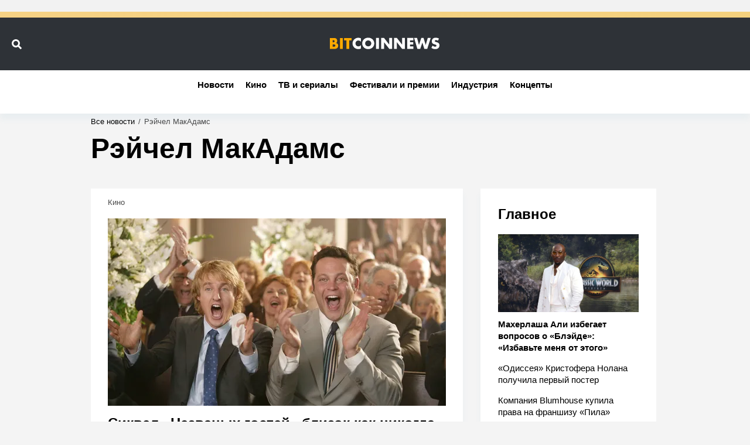

--- FILE ---
content_type: text/html; charset=UTF-8
request_url: https://bitcoinnews.ru/tags/reychel-makadams
body_size: 8374
content:
<!DOCTYPE html>
<html lang="ru">
<head>
    <title>Рэйчел МакАдамс - последние новости на сегодня, 2026 год</title>
    <meta http-equiv="Content-Type" content="text/html; charset=utf-8"/>
                                            <meta property="og:title" content="Рэйчел МакАдамс - последние новости на сегодня, 2026 год"/>
                        
                        <meta property="twitter:title" content="Рэйчел МакАдамс - последние новости на сегодня, 2026 год"/>
            
    
    
    <meta name="viewport" content="width=device-width, initial-scale=1">
    <meta name="format-detection" content="telephone=no"/>
    <link rel="shortcut icon" type="image/x-icon" href="/favicons/favicon-16x16.png"/>
            <link rel="stylesheet" type="text/css"
              href="/assets/css/style.css?20250702155908bebc292ecfb5a35bcd2abff5da72bb52"
              media="screen, print">
        <script>
        APP = {
            is: {auth: false },
            vars: {showAdfoxFullscreen: true}
        }
    </script>
            <script src="/assets/js/App.js?20250702155908bebc292ecfb5a35bcd2abff5da72bb52" defer></script>
        <script src="https://www.google.com/recaptcha/api.js?render=explicit" async defer></script>
    <script src="//yastatic.net/es5-shims/0.0.2/es5-shims.min.js"></script>
    <script src="//yastatic.net/share2/share.js"></script>
    <script>window.yaContextCb = window.yaContextCb || []</script>
    <script src="https://yandex.ru/ads/system/context.js" async></script>
    <script src="https://cdnjs.cloudflare.com/ajax/libs/gsap/3.1.1/gsap.js"></script>
    <!-- bidders -->
    
    <!-- bidders -->
</head>
<body>
<div class="wrapper">
    <header class="header __anonym js-hook" data-module="Toolbar">
        <div class="header_cnt">

            <div class="header_cnt_topDecor"></div>
            <div class="header_cnt_middleDecor"></div>

            <div class="header_cnt_wrapper">
                <div class="header_search-controls">
                    <div class="header_search-controls-icon">
                        <div class="header_search-controls-search icon icon_search-small"></div>
                        <div class="header_search-controls-cancel icon icon_close-small"></div>
                    </div>
                </div>
            </div>

            <a href="/" class="header_logo">
                <svg width="187" height="20" viewBox="0 0 374 40" version="1.1" xmlns="http://www.w3.org/2000/svg" xmlns:xlink="http://www.w3.org/1999/xlink">
                    <g id="Page-1" stroke="none" stroke-width="1" fill="none" fill-rule="evenodd">
                        <g id="logo">
                            <path d="M15.5385,39.0658 L0,39.0658 L0,1.8208 L14.4206,1.8208 C17.1035,1.8208 20.2895,2.21168 22.5811,4.72446 C23.8667,6.12045 24.8728,8.40987 24.8728,11.7044 C24.8728,13.3238 24.5933,14.7197 23.8108,16.2833 C23.0283,17.7351 22.1899,18.5727 20.7925,19.1869 C22.7488,19.4103 24.7051,20.3037 25.8789,21.4205 C27.388,22.8723 28.3941,25.2734 28.3941,28.2329 C28.3941,31.7508 27.0526,34.1519 25.6553,35.5479 C23.6431,37.614 20.1218,39.0658 15.5385,39.0658 Z M9.66969,9.24746 L9.66969,16.5066 L11.4583,16.5066 C12.4644,16.5066 14.1412,16.3949 15.1473,15.334 C15.7621,14.7197 16.0416,13.7146 16.0416,12.877 C16.0416,11.9278 15.7062,10.9785 15.1473,10.3643 C14.5325,9.75002 13.3587,9.24746 11.4583,9.24746 L9.66969,9.24746 Z M9.66969,23.7099 L9.66969,31.5274 L11.8496,31.5274 C14.5325,31.5274 16.7682,31.2482 17.8302,30.0198 C18.2773,29.5172 18.6127,28.6796 18.6127,27.6187 C18.6127,26.446 18.2215,25.4968 17.6625,24.9384 C16.4887,23.7657 14.0853,23.7099 11.6819,23.7099 L9.66969,23.7099 Z M34.5425,1.8208 L44.2122,1.8208 L44.2122,39.0658 L34.5425,39.0658 L34.5425,1.8208 Z M74.0595,10.0292 L66.1225,10.0292 L66.1225,39.0658 L56.4529,39.0658 L56.4529,10.0292 L48.516,10.0292 L48.516,1.8208 L74.0595,1.8208 L74.0595,10.0292 Z" id="Shape" fill="#FFAA00"></path>
                            <path d="M105.78,26.415 L105.78,37.8801 C101.918,39.2783 99.7908,39.7257 97.3839,39.7257 C90.8908,39.7257 86.0209,37.153 82.9423,34.1329 C79.3039,30.4977 77.2888,25.4083 77.2888,20.5426 C77.2888,15.2295 79.5838,10.196 82.9423,6.78448 C86.2448,3.42884 91.2266,0.968041 97.048,0.968041 C98.8392,0.968041 101.75,1.24768 105.78,2.86957 L105.78,14.4465 C102.646,10.5875 98.9512,10.3638 97.3279,10.3638 C94.5292,10.3638 92.4021,11.2027 90.6109,12.8246 C88.3159,14.9499 87.3643,17.8581 87.3643,20.4867 C87.3643,23.0593 88.4279,25.9116 90.387,27.7572 C92.0103,29.2673 94.5851,30.3299 97.3279,30.3299 C98.7833,30.3299 102.366,30.1621 105.78,26.415 Z M151.456,20.263 C151.456,25.1846 149.553,30.3858 145.578,34.1889 C141.772,37.8241 136.399,39.7257 130.857,39.7257 C125.315,39.7257 119.942,37.8241 116.136,34.1889 C112.161,30.3858 110.258,25.1846 110.258,20.263 C110.258,15.2854 112.161,10.0283 116.136,6.28113 C119.942,2.64585 125.315,0.744324 130.857,0.744324 C136.399,0.744324 141.772,2.64585 145.578,6.28113 C149.553,10.0283 151.456,15.2854 151.456,20.263 Z M130.857,10.1401 C128.17,10.1401 125.315,11.0909 123.3,13.1043 C121.285,15.0617 120.334,17.8022 120.334,20.4307 C120.334,23.7305 121.901,26.0235 123.3,27.3657 C125.092,29.0995 127.61,30.3299 130.857,30.3299 C134.16,30.3299 136.622,29.1554 138.358,27.4217 C140.093,25.6879 141.38,23.1153 141.38,20.263 C141.38,17.3547 140.093,14.7821 138.358,13.1043 C136.287,11.1468 133.432,10.1401 130.857,10.1401 Z M157.613,1.58328 L167.297,1.58328 L167.297,38.8868 L157.613,38.8868 L157.613,1.58328 Z M184.817,38.8868 L175.133,38.8868 L175.133,1.58328 L184.817,1.58328 L202.673,24.4016 L202.673,1.58328 L212.357,1.58328 L212.357,38.8868 L202.673,38.8868 L184.817,16.0685 L184.817,38.8868 Z M228.633,38.8867 L218.949,38.8867 L218.949,1.58322 L228.633,1.58322 L246.489,24.4016 L246.489,1.58322 L256.173,1.58322 L256.173,38.8867 L246.489,38.8867 L228.633,16.0684 L228.633,38.8867 Z M285.224,1.58322 L285.224,9.80454 L273.693,9.80454 L273.693,16.0125 L284.608,16.0125 L284.608,24.2338 L273.693,24.2338 L273.693,30.6654 L285.224,30.6654 L285.224,38.8867 L264.009,38.8867 L264.009,1.58322 L285.224,1.58322 Z M287.463,1.58322 L297.594,1.58322 L304.087,25.6879 L311.98,1.58322 L319.704,1.58322 L327.037,25.6879 L334.09,1.58322 L344.221,1.58322 L332.299,38.8867 L322.391,38.8867 L315.618,17.2988 L308.453,38.8867 L298.602,38.8867 L287.463,1.58322 Z M346.46,35.5311 L350.603,27.7013 C352.674,29.6588 355.808,31.5044 359.167,31.5044 C361.126,31.5044 362.301,30.8892 362.917,30.218 C363.477,29.6587 363.869,28.8198 363.869,27.8691 C363.869,27.142 363.589,26.3031 362.805,25.632 C361.854,24.7931 360.398,24.4016 357.991,23.6745 L355.472,22.8915 C353.905,22.3882 351.61,21.5493 350.099,19.8715 C348.196,17.8022 347.972,15.1736 347.972,13.272 C347.972,8.686 349.763,5.88964 351.386,4.26775 C353.289,2.36622 356.424,0.744324 360.958,0.744324 C364.652,0.744324 368.962,1.9188 372.489,3.7644 L368.627,11.3146 C365.716,9.02157 363.533,8.79786 362.245,8.79786 C361.294,8.79786 360.006,9.02157 359.055,9.9164 C358.495,10.4757 358.103,11.0909 358.103,11.9298 C358.103,12.6009 358.215,13.1043 358.607,13.6076 C358.887,13.9432 359.559,14.6143 361.854,15.2854 L364.82,16.1803 C367.171,16.9073 369.634,17.7462 371.593,19.8715 C373.496,21.8849 374,23.9542 374,26.5268 C374,29.9384 373.16,33.2381 370.474,35.9226 C367.283,39.1105 363.421,39.7257 359.447,39.7257 C357.096,39.7257 354.857,39.502 352.114,38.4953 C351.498,38.2716 349.147,37.3767 346.46,35.5311 Z" id="Shape" fill="#FFFFFF"></path>
                        </g>
                    </g>
                </svg>
            </a>

                                                                                                                                                                                           
                            <nav class="header-navigation stiky-header" id="header-navigation">
                    <div class="horizontal-scrollable">
                                                <!--noindex-->                            <div class="header-navigation_item">
                                <a class="header-navigation_a" href="/"  rel=”nofollow”>Новости</a>
                            </div>
                                                            <div class="header-navigation_item">
                                    <a class="header-navigation_a"
                                       href="/category/movies"  rel=”nofollow”>Кино</a>
                                </div>
                                                            <div class="header-navigation_item">
                                    <a class="header-navigation_a"
                                       href="/category/series"  rel=”nofollow”>ТВ и сериалы</a>
                                </div>
                                                            <div class="header-navigation_item">
                                    <a class="header-navigation_a"
                                       href="/category/fests"  rel=”nofollow”>Фестивали и премии</a>
                                </div>
                                                            <div class="header-navigation_item">
                                    <a class="header-navigation_a"
                                       href="/category/industry"  rel=”nofollow”>Индустрия</a>
                                </div>
                                                            <div class="header-navigation_item">
                                    <a class="header-navigation_a"
                                       href="/category/concepts"  rel=”nofollow”>Концепты</a>
                                </div>
                                                                                <!--/noindex-->                    </div>
                </nav>
            
                                                                                                                                                                                                                                                                                                                                                                                                                                     
            <div class="header_search js-hook" data-module="Search">
                <form class="header_search-input" method="get" action="/search">
                    <input type="text" name="query" class="header_search-text" placeholder="Поиск..."/>
                    <button class="header_search-button button">
                        Найти
                        <div class="icon __inline icon_search-small"></div>
                    </button>
                </form>
                <div class="header_search-suggest"></div>
            </div>


        </div>
    </header>
            <nav class="header-navigation" id="header-navigation">
            <div class="horizontal-scrollable">
                                <!--noindex-->                    <div class="header-navigation_item">
                        <a class="header-navigation_a" href="/"  rel=”nofollow”>Новости</a>
                    </div>
                                            <div class="header-navigation_item">
                            <a class="header-navigation_a"
                               href="/category/movies"  rel=”nofollow”>Кино</a>
                        </div>
                                            <div class="header-navigation_item">
                            <a class="header-navigation_a"
                               href="/category/series"  rel=”nofollow”>ТВ и сериалы</a>
                        </div>
                                            <div class="header-navigation_item">
                            <a class="header-navigation_a"
                               href="/category/fests"  rel=”nofollow”>Фестивали и премии</a>
                        </div>
                                            <div class="header-navigation_item">
                            <a class="header-navigation_a"
                               href="/category/industry"  rel=”nofollow”>Индустрия</a>
                        </div>
                                            <div class="header-navigation_item">
                            <a class="header-navigation_a"
                               href="/category/concepts"  rel=”nofollow”>Концепты</a>
                        </div>
                                                        <!--/noindex-->            </div>
        </nav>
                    <div class="horizontal-banner">
            
        </div>
        <div class="wrapper_content column-container default-container">
        <main class="wrapper_main column __width-3" role="main">
            <!-- content -->
                            <div class="column-container row-container">
    <div class="column __width-3">
        <div class="heading-primary">
            <div class="breadcrumbps">
                <a href="/" class="breadcrumbps_link">Все новости</a>
                <span class="breadcrumbps_delimiter">/</span>
                <span class="breadcrumbps_current">Рэйчел МакАдамс</span>
            </div>

            <div class="heading-primary_main">
                <h1 class="heading-primary_title">Рэйчел МакАдамс</h1>
            </div>
            <div class="heading-primary_lead">
                            </div>
        </div>
    </div>
</div>
<!-- NEWS -->

<div class="column-container row-container">
    <div class="main">
        <div class="content">
            <div class="column __width-2">
                                    <!-- news-item-simple -->
<article itemscope itemtype="http://schema.org/Article" class="article-preview-lead"
         style="margin-bottom: 10px; padding-top: 10px">
    <div class="article-preview-lead_top">
        <div class="article-preview-lead_top-left">
            <div class="article-preview-lead_tags">
                                                            <a class="article-tag"
                           href="/category/movies">Кино</a>
                                                                </div>
        </div>
        <div class="article-preview-lead_top-right"></div>
    </div>
    <a class="article-preview-lead_media" href="https://bitcoinnews.ru/news/sikvel-nezvanyh-gostey-blizok-kak-nikogda--ozhidaetsya-vozvraschenie-ouena-uilsona-i-vinsa-vona">
                    <img class="article-preview-lead_img"
                 src="https://bitcoinnews.ru/k2/news/canvas/577x320/upload//upload/news/402604946928.webp">
            </a>
    <a class="article-preview-lead_anchor" href="https://bitcoinnews.ru/news/sikvel-nezvanyh-gostey-blizok-kak-nikogda--ozhidaetsya-vozvraschenie-ouena-uilsona-i-vinsa-vona">
        <span itemprop="headline"
              class="article-preview-lead_title ">Сиквел «Незваных гостей» близок как никогда — ожидается возвращение Оуэна Уилсона и Винса Вона </span>
        <div itemprop="description"
             class="article-preview-lead_text">Режиссер уже присматривает локации, есть и возможная дата съемок.
</div>
        <div class="article-preview-lead_footer">
            <div class="article-preview-lead_date article-date">07 июн 2021 15:01</div>
        </div>
    </a>
</article>
<!-- news-item-simple -->
	                                    <!-- news-item-simple -->
<article itemscope itemtype="http://schema.org/Article" class="article-preview-lead"
         style="margin-bottom: 10px; padding-top: 10px">
    <div class="article-preview-lead_top">
        <div class="article-preview-lead_top-left">
            <div class="article-preview-lead_tags">
                                                            <a class="article-tag"
                           href="/category/movies">Кино</a>
                                                                </div>
        </div>
        <div class="article-preview-lead_top-right"></div>
    </div>
    <a class="article-preview-lead_media" href="https://bitcoinnews.ru/news/semki-filma-podzemele-drakonov-proydut-v-starinnom-britanskom-sobore">
                    <img class="article-preview-lead_img"
                 src="https://bitcoinnews.ru/k2/news/canvas/577x320/upload//upload/news/801020015284.jpg">
            </a>
    <a class="article-preview-lead_anchor" href="https://bitcoinnews.ru/news/semki-filma-podzemele-drakonov-proydut-v-starinnom-britanskom-sobore">
        <span itemprop="headline"
              class="article-preview-lead_title ">Съемки фильма «Подземелье драконов» пройдут в старинном британском соборе</span>
        <div itemprop="description"
             class="article-preview-lead_text">Дороги вокруг него будут закрыты с 8 по 12 июня.
</div>
        <div class="article-preview-lead_footer">
            <div class="article-preview-lead_date article-date">26 май 2021 12:17</div>
        </div>
    </a>
</article>
<!-- news-item-simple -->
	                                    <!-- news-item-simple -->
<article itemscope itemtype="http://schema.org/Article" class="article-preview-lead"
         style="margin-bottom: 10px; padding-top: 10px">
    <div class="article-preview-lead_top">
        <div class="article-preview-lead_top-left">
            <div class="article-preview-lead_tags">
                                                            <a class="article-tag"
                           href="/category/movies">Кино</a>
                                                                </div>
        </div>
        <div class="article-preview-lead_top-right"></div>
    </div>
    <a class="article-preview-lead_media" href="https://bitcoinnews.ru/news/rezhisser-skott-derrikson-nameknul-pochemu-on-otkazalsya-snimat-sikvel-doktora-strendzha">
                    <img class="article-preview-lead_img"
                 src="https://bitcoinnews.ru/k2/news/canvas/577x320/upload//upload/news/726831637949.jpg">
            </a>
    <a class="article-preview-lead_anchor" href="https://bitcoinnews.ru/news/rezhisser-skott-derrikson-nameknul-pochemu-on-otkazalsya-snimat-sikvel-doktora-strendzha">
        <span itemprop="headline"
              class="article-preview-lead_title ">Режиссер Скотт Дерриксон намекнул, почему он отказался снимать сиквел «Доктора Стрэнджа» </span>
        <div itemprop="description"
             class="article-preview-lead_text">Постановщик вспомнил горький опыт работы над &laquo;Днем, когда Земля остановилась&raquo;.
</div>
        <div class="article-preview-lead_footer">
            <div class="article-preview-lead_date article-date">23 дек 2020 16:37</div>
        </div>
    </a>
</article>
<!-- news-item-simple -->
	                                    <!-- news-item-simple -->
<article itemscope itemtype="http://schema.org/Article" class="article-preview-lead"
         style="margin-bottom: 10px; padding-top: 10px">
    <div class="article-preview-lead_top">
        <div class="article-preview-lead_top-left">
            <div class="article-preview-lead_tags">
                                                            <a class="article-tag"
                           href="/category/industry">Индустрия</a>
                                                                </div>
        </div>
        <div class="article-preview-lead_top-right"></div>
    </div>
    <a class="article-preview-lead_media" href="https://bitcoinnews.ru/news/dzhordzh-kluni-mog-snyatsya-v-dnevnike-pamyati-vmesto-rayana-goslinga">
                    <img class="article-preview-lead_img"
                 src="https://bitcoinnews.ru/k2/news/canvas/577x320/upload//upload/news/121356156429.jpg">
            </a>
    <a class="article-preview-lead_anchor" href="https://bitcoinnews.ru/news/dzhordzh-kluni-mog-snyatsya-v-dnevnike-pamyati-vmesto-rayana-goslinga">
        <span itemprop="headline"
              class="article-preview-lead_title ">Джордж Клуни мог сняться в «Дневнике памяти» вместо Райана Гослинга</span>
        <div itemprop="description"
             class="article-preview-lead_text">Молодому артисту эта роль помогла начать карьеру.&nbsp;
</div>
        <div class="article-preview-lead_footer">
            <div class="article-preview-lead_date article-date">20 окт 2020 16:25</div>
        </div>
    </a>
</article>
<!-- news-item-simple -->
	                            </div>
        </div>
        <div class="sidebar">
            <div class="column __width-1 as-tablet js-hook sticky-column" data-module="StickyBlock">
                <div class="sticky-column_cnt">
                    <div class="newsAnons newsAnons-side cube">
    <a class="newsAnons_title" href="/">Главное</a>
    <nav class="newsAnons_item nav">
                    <a class="nav_item nav_item-bold" href="https://bitcoinnews.ru/news/maherlasha-ali-izbegaet-voprosov-o-bleyde-izbavte-menya-ot-etogo">
                <picture>
                    <source srcset="https://bitcoinnews.ru/k2/news/canvas/577x320/upload//upload/news/932974932021.jpg"
                            media="(min-width: 1000px)">
                    <img class="nav_thumb"
                         src="https://bitcoinnews.ru/k2/news/canvas/577x320/upload//upload/news/932974932021.jpg"
                         alt="">
                    </source></picture>
                <span class="nav_name">Махерлаша Али избегает вопросов о «Блэйде»: «Избавьте меня от этого»</span>
            </a>
                            <a class="nav_item" href="https://bitcoinnews.ru/news/odisseya-kristofera-nolana-poluchila-pervyy-poster">
                <span class="nav_name">«Одиссея» Кристофера Нолана получила первый постер</span>
            </a>
                    <a class="nav_item" href="https://bitcoinnews.ru/news/kompaniya-blumhouse-kupila-prava-na-franshizu-pila">
                <span class="nav_name">Компания Blumhouse купила права на франшизу «Пила»</span>
            </a>
                    <a class="nav_item" href="https://bitcoinnews.ru/news/darren-aronofski-sobiraetsya-snyat-proryv-s-dueynom-dzhonsonom">
                <span class="nav_name">Даррен Аронофски собирается снять «Прорыв» с Дуэйном Джонсоном</span>
            </a>
                    <a class="nav_item" href="https://bitcoinnews.ru/news/mia-got-sygraet-s-rayanom-goslingom-v-zvezdnyh-voynah-zvezdnyy-istrebitel">
                <span class="nav_name">Миа Гот сыграет с Райаном Гослингом в «Звездных войнах: Звездный истребитель»</span>
            </a>
            </nav>
</div>


                    <!--class="video-icon-heading"-->
<section class="top-discussing">
    <span class="top-discussing_title">Последние новости</span>
    <div class="top-discussing_list">
        <div class="horizontal-scrollable">
                            <div class="top-discussing_item">
                    <div class="top-discussing_item-info">
                                            </div>
                    <a href="https://bitcoinnews.ru/news/maherlasha-ali-izbegaet-voprosov-o-bleyde-izbavte-menya-ot-etogo" class="top-discussing_item-title">
							<span>
								Махерлаша Али избегает вопросов о «Блэйде»: «Избавьте меня от этого»							</span>

                                                                                    <span class="top-discussing_item-title_category">
                                    Кино                                    </span>
                                                                        </a>
                </div>
                            <div class="top-discussing_item">
                    <div class="top-discussing_item-info">
                                            </div>
                    <a href="https://bitcoinnews.ru/news/odisseya-kristofera-nolana-poluchila-pervyy-poster" class="top-discussing_item-title">
							<span>
								«Одиссея» Кристофера Нолана получила первый постер							</span>

                                                                                    <span class="top-discussing_item-title_category">
                                    Концепты                                    </span>
                                                                        </a>
                </div>
                            <div class="top-discussing_item">
                    <div class="top-discussing_item-info">
                                            </div>
                    <a href="https://bitcoinnews.ru/news/kompaniya-blumhouse-kupila-prava-na-franshizu-pila" class="top-discussing_item-title">
							<span>
								Компания Blumhouse купила права на франшизу «Пила»							</span>

                                                                                    <span class="top-discussing_item-title_category">
                                    Индустрия                                    </span>
                                                                        </a>
                </div>
                            <div class="top-discussing_item">
                    <div class="top-discussing_item-info">
                                            </div>
                    <a href="https://bitcoinnews.ru/news/darren-aronofski-sobiraetsya-snyat-proryv-s-dueynom-dzhonsonom" class="top-discussing_item-title">
							<span>
								Даррен Аронофски собирается снять «Прорыв» с Дуэйном Джонсоном							</span>

                                                                                    <span class="top-discussing_item-title_category">
                                    Кино                                    </span>
                                                                        </a>
                </div>
                            <div class="top-discussing_item">
                    <div class="top-discussing_item-info">
                                            </div>
                    <a href="https://bitcoinnews.ru/news/mia-got-sygraet-s-rayanom-goslingom-v-zvezdnyh-voynah-zvezdnyy-istrebitel" class="top-discussing_item-title">
							<span>
								Миа Гот сыграет с Райаном Гослингом в «Звездных войнах: Звездный истребитель»							</span>

                                                                                    <span class="top-discussing_item-title_category">
                                    Кино                                    </span>
                                                                        </a>
                </div>
                    </div>
    </div>
</section>
                    <section class="important-tags">
    <span class="important-tags_title">Категории</span>
    <div class="important-tags_list">
                    <span class="important-tags_item">
				<a class="outline-tag"
                   href="/category/movies">Кино</a>
			</span>
                    <span class="important-tags_item">
				<a class="outline-tag"
                   href="/category/series">ТВ и сериалы</a>
			</span>
                    <span class="important-tags_item">
				<a class="outline-tag"
                   href="/category/fests">Фестивали и премии</a>
			</span>
                    <span class="important-tags_item">
				<a class="outline-tag"
                   href="/category/industry">Индустрия</a>
			</span>
                    <span class="important-tags_item">
				<a class="outline-tag"
                   href="/category/concepts">Концепты</a>
			</span>
            </div>
</section>

                </div>
            </div>
        </div>
    </div>
</div>

<!-- /NEWS -->
<!-- PAGINATOR -->
<!-- paginator -->
<div class="column-container row-container">
    <div class="column __width-2">
        <div class="feed-pagination">
            <div class="feed-pagination_left">
                                <div class="pagination">
                                                                                                                                                                    <span class="pagination_current">1</span>
                                                                                                            </div>
                            </div>
            <div class="feed-pagination_right">
                                    <a class="feed-pagination_a" href="/tags/reychel-makadams/news">Архив</a>
                            </div>
        </div>
    </div>
</div>
<!-- /paginator --><!-- /PAGINATOR -->
                        <!-- /content -->
                            <!-- banner-bottom -->
                <div class="column-container row-container">
                    <div class="horizontal-banner">
                        
                    </div>
                </div>
                <!-- /banner-bottom -->
                    </main>
        <aside class="wrapper_aside column __width-1">
            <div class="column-container row-container">
                <div class="column">
                    <div class="js-hook sticky-column" data-module="StickyBlock">
                        <div class="sticky-column_cnt">
                            <div class="vertical-banner">
                                
                            </div>
                            <div class="vertical-banner">
                                
                            </div>
                            <div class="vertical-banner">
                                
                            </div>
                        </div>
                    </div>
                </div>
            </div>
        </aside>
    </div>

            <div class="wrapper_footer">
            <footer class="footer">
                <div class="default-container">
                    <div class="footer_top">
                        <div class="footer_cell">
                            <svg width="200px" height="40px" viewBox="0 0 374 40" version="1.1" xmlns="http://www.w3.org/2000/svg" xmlns:xlink="http://www.w3.org/1999/xlink">
                                <g id="Page-1" stroke="none" stroke-width="1" fill="none" fill-rule="evenodd">
                                    <g id="logo">
                                        <path d="M15.5385,39.0658 L0,39.0658 L0,1.8208 L14.4206,1.8208 C17.1035,1.8208 20.2895,2.21168 22.5811,4.72446 C23.8667,6.12045 24.8728,8.40987 24.8728,11.7044 C24.8728,13.3238 24.5933,14.7197 23.8108,16.2833 C23.0283,17.7351 22.1899,18.5727 20.7925,19.1869 C22.7488,19.4103 24.7051,20.3037 25.8789,21.4205 C27.388,22.8723 28.3941,25.2734 28.3941,28.2329 C28.3941,31.7508 27.0526,34.1519 25.6553,35.5479 C23.6431,37.614 20.1218,39.0658 15.5385,39.0658 Z M9.66969,9.24746 L9.66969,16.5066 L11.4583,16.5066 C12.4644,16.5066 14.1412,16.3949 15.1473,15.334 C15.7621,14.7197 16.0416,13.7146 16.0416,12.877 C16.0416,11.9278 15.7062,10.9785 15.1473,10.3643 C14.5325,9.75002 13.3587,9.24746 11.4583,9.24746 L9.66969,9.24746 Z M9.66969,23.7099 L9.66969,31.5274 L11.8496,31.5274 C14.5325,31.5274 16.7682,31.2482 17.8302,30.0198 C18.2773,29.5172 18.6127,28.6796 18.6127,27.6187 C18.6127,26.446 18.2215,25.4968 17.6625,24.9384 C16.4887,23.7657 14.0853,23.7099 11.6819,23.7099 L9.66969,23.7099 Z M34.5425,1.8208 L44.2122,1.8208 L44.2122,39.0658 L34.5425,39.0658 L34.5425,1.8208 Z M74.0595,10.0292 L66.1225,10.0292 L66.1225,39.0658 L56.4529,39.0658 L56.4529,10.0292 L48.516,10.0292 L48.516,1.8208 L74.0595,1.8208 L74.0595,10.0292 Z" id="Shape" fill="#FFAA00"></path>
                                        <path d="M105.78,26.415 L105.78,37.8801 C101.918,39.2783 99.7908,39.7257 97.3839,39.7257 C90.8908,39.7257 86.0209,37.153 82.9423,34.1329 C79.3039,30.4977 77.2888,25.4083 77.2888,20.5426 C77.2888,15.2295 79.5838,10.196 82.9423,6.78448 C86.2448,3.42884 91.2266,0.968041 97.048,0.968041 C98.8392,0.968041 101.75,1.24768 105.78,2.86957 L105.78,14.4465 C102.646,10.5875 98.9512,10.3638 97.3279,10.3638 C94.5292,10.3638 92.4021,11.2027 90.6109,12.8246 C88.3159,14.9499 87.3643,17.8581 87.3643,20.4867 C87.3643,23.0593 88.4279,25.9116 90.387,27.7572 C92.0103,29.2673 94.5851,30.3299 97.3279,30.3299 C98.7833,30.3299 102.366,30.1621 105.78,26.415 Z M151.456,20.263 C151.456,25.1846 149.553,30.3858 145.578,34.1889 C141.772,37.8241 136.399,39.7257 130.857,39.7257 C125.315,39.7257 119.942,37.8241 116.136,34.1889 C112.161,30.3858 110.258,25.1846 110.258,20.263 C110.258,15.2854 112.161,10.0283 116.136,6.28113 C119.942,2.64585 125.315,0.744324 130.857,0.744324 C136.399,0.744324 141.772,2.64585 145.578,6.28113 C149.553,10.0283 151.456,15.2854 151.456,20.263 Z M130.857,10.1401 C128.17,10.1401 125.315,11.0909 123.3,13.1043 C121.285,15.0617 120.334,17.8022 120.334,20.4307 C120.334,23.7305 121.901,26.0235 123.3,27.3657 C125.092,29.0995 127.61,30.3299 130.857,30.3299 C134.16,30.3299 136.622,29.1554 138.358,27.4217 C140.093,25.6879 141.38,23.1153 141.38,20.263 C141.38,17.3547 140.093,14.7821 138.358,13.1043 C136.287,11.1468 133.432,10.1401 130.857,10.1401 Z M157.613,1.58328 L167.297,1.58328 L167.297,38.8868 L157.613,38.8868 L157.613,1.58328 Z M184.817,38.8868 L175.133,38.8868 L175.133,1.58328 L184.817,1.58328 L202.673,24.4016 L202.673,1.58328 L212.357,1.58328 L212.357,38.8868 L202.673,38.8868 L184.817,16.0685 L184.817,38.8868 Z M228.633,38.8867 L218.949,38.8867 L218.949,1.58322 L228.633,1.58322 L246.489,24.4016 L246.489,1.58322 L256.173,1.58322 L256.173,38.8867 L246.489,38.8867 L228.633,16.0684 L228.633,38.8867 Z M285.224,1.58322 L285.224,9.80454 L273.693,9.80454 L273.693,16.0125 L284.608,16.0125 L284.608,24.2338 L273.693,24.2338 L273.693,30.6654 L285.224,30.6654 L285.224,38.8867 L264.009,38.8867 L264.009,1.58322 L285.224,1.58322 Z M287.463,1.58322 L297.594,1.58322 L304.087,25.6879 L311.98,1.58322 L319.704,1.58322 L327.037,25.6879 L334.09,1.58322 L344.221,1.58322 L332.299,38.8867 L322.391,38.8867 L315.618,17.2988 L308.453,38.8867 L298.602,38.8867 L287.463,1.58322 Z M346.46,35.5311 L350.603,27.7013 C352.674,29.6588 355.808,31.5044 359.167,31.5044 C361.126,31.5044 362.301,30.8892 362.917,30.218 C363.477,29.6587 363.869,28.8198 363.869,27.8691 C363.869,27.142 363.589,26.3031 362.805,25.632 C361.854,24.7931 360.398,24.4016 357.991,23.6745 L355.472,22.8915 C353.905,22.3882 351.61,21.5493 350.099,19.8715 C348.196,17.8022 347.972,15.1736 347.972,13.272 C347.972,8.686 349.763,5.88964 351.386,4.26775 C353.289,2.36622 356.424,0.744324 360.958,0.744324 C364.652,0.744324 368.962,1.9188 372.489,3.7644 L368.627,11.3146 C365.716,9.02157 363.533,8.79786 362.245,8.79786 C361.294,8.79786 360.006,9.02157 359.055,9.9164 C358.495,10.4757 358.103,11.0909 358.103,11.9298 C358.103,12.6009 358.215,13.1043 358.607,13.6076 C358.887,13.9432 359.559,14.6143 361.854,15.2854 L364.82,16.1803 C367.171,16.9073 369.634,17.7462 371.593,19.8715 C373.496,21.8849 374,23.9542 374,26.5268 C374,29.9384 373.16,33.2381 370.474,35.9226 C367.283,39.1105 363.421,39.7257 359.447,39.7257 C357.096,39.7257 354.857,39.502 352.114,38.4953 C351.498,38.2716 349.147,37.3767 346.46,35.5311 Z" id="Shape" fill="#FFFFFF"></path>
                                    </g>
                                </g>
                            </svg>
                        </div>
                        <div class="footer_cell">
                            <a class="footer_primary-link" href="/">Новости</a>
                        </div>
                        <div class="footer_cell __last">
                            <!-- div class="footer_social">
									<span class="footer_social-text">
										Присоединяйся к нам:
									</span>
                                <div class="footer_cell">
                                    <a class="social-icon __vk" href="https://vk.com/bitcoinnewsru"></a>
                                    <a class="social-icon __fb" href="https://www.facebook.com/Bitcoin-News-138637143496817/"></a>
                                    <a class="social-icon __tg" href="https://t.me/bitcoin4unews"></a>
                                    <a class="social-icon dzen-block_ic" href="https://zen.yandex.ru/id/5acdb1e69e29a2658dfd908f"></a>
                                </div>
                            </div-->
                        </div>
                    </div>
                                        <!--noindex-->                        <div class="footer_categories">

                                                            <div class="footer_cell">
                                    <div class="footer_category-title"><a class="footer_category-title-a"
                                                                          href="/category/movies"  rel=”nofollow”>Кино</a>
                                    </div>
                                    <div class="footer_category-links">
                                                                            </div>
                                </div>
                                                            <div class="footer_cell">
                                    <div class="footer_category-title"><a class="footer_category-title-a"
                                                                          href="/category/series"  rel=”nofollow”>ТВ и сериалы</a>
                                    </div>
                                    <div class="footer_category-links">
                                                                            </div>
                                </div>
                                                            <div class="footer_cell">
                                    <div class="footer_category-title"><a class="footer_category-title-a"
                                                                          href="/category/fests"  rel=”nofollow”>Фестивали и премии</a>
                                    </div>
                                    <div class="footer_category-links">
                                                                            </div>
                                </div>
                                                            <div class="footer_cell">
                                    <div class="footer_category-title"><a class="footer_category-title-a"
                                                                          href="/category/industry"  rel=”nofollow”>Индустрия</a>
                                    </div>
                                    <div class="footer_category-links">
                                                                            </div>
                                </div>
                                                            <div class="footer_cell">
                                    <div class="footer_category-title"><a class="footer_category-title-a"
                                                                          href="/category/concepts"  rel=”nofollow”>Концепты</a>
                                    </div>
                                    <div class="footer_category-links">
                                                                            </div>
                                </div>
                                                    </div>
                        <!--/noindex-->
                                        <div class="footer_navigation">
                        <a class="footer_navigation-a" href="/about/rules">Политика
                            конфиденциальности</a>
                        <a class="footer_navigation-a" href="/about/contacts">Контакты</a>
                        <a class="footer_navigation-a" href="mailto:info@bitcoinnews.ru">Написать письмо</a>
                        <span class="footer_navigation-a">16+</span>

                    </div>
                    <div class="footer_disclaimer">
                        © 2020-2026 Все права и материалы принадлежат «БиткоинНьюс»<br/>
                        При копировании информации ставить активную ссылку на BitcoinNews.ru:
                    </div>
                </div>
            </footer>
        </div>
    
</div>
<!-- Global site tag (gtag.js) - Google Analytics -->


        <!-- Yandex.Metrika counter -->
        <script type="text/javascript" >
            (function (d, w, c) {
                (w[c] = w[c] || []).push(function() {
                    try {
                        w.yaCounter47658589 = new Ya.Metrika({
                            id:47658589,
                            clickmap:true,
                            trackLinks:true,
                            accurateTrackBounce:true,
                            webvisor:true
                        });
                    } catch(e) { }
                });

                var n = d.getElementsByTagName("script")[0],
                    s = d.createElement("script"),
                    f = function () { n.parentNode.insertBefore(s, n); };
                s.type = "text/javascript";
                s.async = true;
                s.src = "https://mc.yandex.ru/metrika/watch.js";

                if (w.opera == "[object Opera]") {
                    d.addEventListener("DOMContentLoaded", f, false);
                } else { f(); }
            })(document, window, "yandex_metrika_callbacks");
        </script>
        <noscript><div><img src="https://mc.yandex.ru/watch/47658589" style="position:absolute; left:-9999px;" alt="" /></div></noscript>
        <!-- /Yandex.Metrika counter -->
<script>
    const targets = document.querySelectorAll('img[data-lazy]');
    const lazyLoad = target => {
        const io = new IntersectionObserver((entries, observer) => {
            entries.forEach(entry => {
                if (entry.isIntersecting) {
                    const img = entry.target;
                    const src = img.getAttribute('data-lazy');
                    img.setAttribute('src', src);
                    observer.disconnect();
                }
            });
        });
        io.observe(target)
    };
    targets.forEach(lazyLoad);
</script>
</body>
</html>